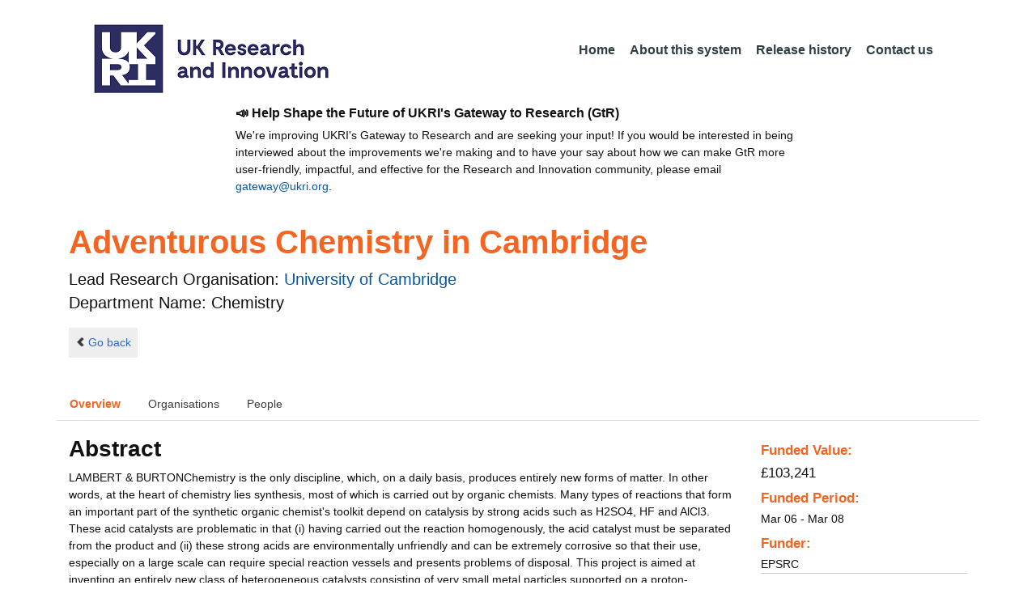

--- FILE ---
content_type: text/html;charset=UTF-8
request_url: https://gtr.ukri.org/projects?ref=EP%2FD055512%2F1
body_size: 32926
content:
































<!DOCTYPE html>
<html lang="en" xmlns="http://www.w3.org/1999/xhtml">
<head>
    <title>GtR</title>
    

    <!--  Some descriptive Fields -->
    <meta charset="UTF-8" />
    <meta name="title" content="Gateway to Research (GtR) -  Explore publicly funded research" />
    <meta name="description" content="The Gateway to Research: UKRI portal onto publically funded research"/>
    <meta name="keywords" content="GtR, Gateway to Research, ukri.org, UKRI GtR, Research Portal, Public Funding"/>
    <meta name="author" content="UKRI"/>
    <meta name="publisher" content="UKRI, Polaris House, North Star Avenue, Swindon, SN2 1ET"/>
    <meta name="language" content="en" />
    <meta name="version" content="4.0.0"/>
    <meta http-equiv="X-UA-Compatible" content="IE=edge" />

    <!-- Added to allow access to the GtR data in Google search console. -->
    <meta name="google-site-verification" content="Fwg6zce-Z_fMe0dNr6O5V1QeEcMPXCoFxF-iOvMxpYc" />

    <link rel="icon" href="/resources/img/ukri-favicon-96x96.png" itemprop="image">
    <meta http-equiv="Cache-Control" content="no-cache, no-store, must-revalidate" />
    <meta http-equiv="Pragma" content="no-cache" />
    <meta http-equiv="Expires" content="0" />
    
    <script src="/resources/lib/html5shiv.js?v=95"></script>
    <script src="/resources/js/respond.min.js?v=95"></script>
    
    <!--  These are useful for mobile phones -->
    <link href="/resources/img/ukri-apple-icon-120x120.png" rel="apple-touch-icon" sizes="120x120" />
    <link href="/resources/img/ukri-apple-icon-152x152.png" rel="apple-touch-icon" sizes="152x152" />
    <link href="/resources/img/ukri-apple-icon-180x180.png" rel="apple-touch-icon" sizes="180x180" />    
    <link href="/resources/img/cropped-ukri-site-icon-180x180" rel="apple-touch-icon"  />
    
    <!--  Useful for Mobile Responsive onl-->
    <meta name="viewport" content="width=device-width, initial-scale=1, maximum-scale=5.0, minimum-scale=0.5, user-scalable=yes" />

    <!--   Style Sheets -->

    <link href="/webjars/bootstrap/css/bootstrap.min.css?v=95" rel="stylesheet" media="screen" />
    <link href="/resources/lib/bootstrap/css/bootstrap_override.css?v=95" rel="stylesheet" media="screen" />
    <link href="/resources/css/style.css?v=95" rel="stylesheet" media="screen" />


    <link href="/resources/css/jstree/jstreestyle.css?v=95" rel="stylesheet" media="screen" />
    <link rel="stylesheet" href="/resources/css/font-awesome.min.css?v=95"  rel="stylesheet" media="screen">

    <link href="/webjars/jquery-ui/jquery-ui.min.css?v=95" rel="stylesheet" media="screen" />
    <link href="/resources/css/jquery-ui_override.css?v=95" rel="stylesheet" media="screen" />


    <script type="text/javascript" src="/webjars/jquery/jquery.min.js?v=95"></script>
    <script type="text/javascript" src="/webjars/jquery-ui/jquery-ui.min.js?v=95"></script>
    <script type="text/javascript" src="/resources/lib/jquery.validate.js?v=95"></script>
    <script type="text/javascript" src="/resources/lib/jquery.format-1.3.js?v=95"></script>
    <script type="text/javascript" src="/webjars/bootstrap/js/bootstrap.min.js?v=95"></script>
    <script src="https://unpkg.com/tether@1.2.4/dist/js/tether.min.js"></script>
    <script  type="text/javascript" src="/webjars/angularjs/angular.min.js?v=95"></script>
    <script  type="text/javascript" src="/webjars/angularjs/angular-resource.min.js?v=95" ></script>
    <script  type="text/javascript" src="/webjars/angularjs/angular-route.min.js?v=95" ></script>
    <script  type="text/javascript" src="/webjars/angularjs/angular-sanitize.min.js?v=95"></script>  
    <script  type="text/javascript" src="/resources/js/app/configdata/outcometype.js?v=95" ></script>    
    <script  type="text/javascript" src="/resources/js/app/controllers/outcomecontroller.js?v=95" ></script>
    <script  type="text/javascript" src="/resources/js/app/controllers/searchheadcontroller.js?v=95" ></script>
    <script  type="text/javascript" src="/resources/js/app/controllers/filtercontroller.js?v=95" ></script>
    <script  type="text/javascript" src="/resources/js/app/controllers/classificationtabcontroller.js?v=95" ></script> 
    <script  type="text/javascript" src="/resources/js/app/controllers/classificationcontroller.js?v=95" ></script> 
    <script  type="text/javascript" src="/resources/js/jstree.min_gtr.js?v=95" ></script>
        
    <script type="text/javascript">
        function goBack() {
            window.history.back();
        }
    
        function searchAll() {
            let x=document.getElementById("term");
            document.getElementById("term").value = "*";
            document.getElementById("search-submit").click();
        }

        /*this will enable the sub nav to be sticky.
         - set the cookie to the selected tab value.
         */
        function setSelectedTab(tabname) {
            if (tabname === "publications")
                document.cookie="projectSubTab="+tabname;
        }

        $(document).ready(function(){
            /*
            this will enable the sub nav to be sticky.
            - on reload if the cookie = publications - select the tab
            */
            if (document.cookie.includes("projectSubTab=publications"))
                $('#tabPublicationsLink').click();

             $('#search-submit').click(function (e) {
                 if ($('#term').val() == "") {
                     e.preventDefault();
                 }
             })
        });
            
    </script>   
       
    <script  type="text/javascript" src="/resources/js/app/gtrapp.js?v=95" ></script>      

    <script type="text/javascript" src="/resources/js/google-tag-manager-setup.js?v=95"></script>
 
</head>

<body class="content gtr-body d-flex flex-column" ng-app="gtrApp" >

<!-- Google Tag Manager (noscript) -->
<noscript><iframe src="https://www.googletagmanager.com/ns.html?id=GTM-KLN9HHB" height="0" width="0" style="display:none;visibility:hidden"></iframe></noscript>
<!-- End Google Tag Manager (noscript) --> 

<header>
    <nav class="container navbar navbar-expand-lg">
        <div id="titleblock">
            <div class="col-12" >
                <a class="navbar-brand" href="https://www.ukri.org/">
                    <img class="navbar-img" src="/resources/img/ukrilogo.png?" alt="UKRI Logo (press to go to the UKRI home page)" />
                </a>
                <button class="navbar-toggler navbar-light bg-light mr-auto" type="button" data-toggle="collapse" data-target="#navbarContent" aria-controls="navbarContent" aria-expanded="false" aria-label="Toggle navigation">
                    <span class="navbar-toggler-icon"></span>
                </button>
            </div>
        </div> <!--  row -->
        <div class="col-lg-8"> 
                <div class="collapse navbar-collapse" id="navbarContent">
                    <ul id="navPrimary" class="navheadmenu navbar-nav ml-auto">
                        <li class="nav-item active"><a class="nav-link" href="/">Home</a></li>
                        <li class="nav-item"><a class="nav-link" href="/resources/about.html">About this system</a></li>
                        <li class="nav-item"><a class="nav-link" href="/resources/releasehistory.html">Release history</a></li>
                        <li class="nav-item"><a class="nav-link" href="/resources/contact.html">Contact us</a></li>
                    </ul>
                </div>
            </div>

    </nav>
    <div class="container">
        <div class="row justify-content-md-center">
            <div class="col-8">        
                <p class="pl-3 h6 font-weight-bold">📣 Help Shape the Future of UKRI's Gateway to Research (GtR)</p>
                <p class="pl-3">
                    We're improving UKRI's Gateway to Research and are seeking your input!
                    If you would be interested in being interviewed about the improvements
                    we're making and to have your say about how we can make GtR more user-friendly,
                    impactful, and effective for the Research and Innovation community,
                    please email <a href="mailto:gateway@ukri.org">gateway@ukri.org</a>.                    
                </p>
            </div>
        </div>
    </div>
</header>
  
 

<script type="text/javascript" src="/resources/js/sorttable.js"></script>


<script type='text/javascript'>
    let subpane;
    let usePubsTab;
       
    $(window).load(function () {
        $('.subtab').click(function (e) {
            e.preventDefault();
            $('.subpane').hide();
            $($(this).attr('href')).show();
            $(this).tab('show');
            $('#outcomesul > li').removeClass("active");
            $(this).parent().addClass("active");
            $('#tabOutcomesLink').click(); // ensure 'Outcome' tab is still 'active'
        });
				
        const subpane = $('.subpane');
        subpane.hide();

        const tabId= $.urlParam('tabId');
        // If the parameter has a particular outcome tab id then select the tab dynamically.
        if(tabId!=undefined && tabId!=null){
            subpane.last().show();
            $('#tabOutcomesLink').trigger('click');
            $('#'+tabId).trigger('click');
        }else{
            subpane.first().show();
            $('#outcomesul > li').first().addClass("active");
        }

        usePubsTab = $.urlParam('pn');
        if(usePubsTab != null)
        {
            $('#tabPublicationsLink').click();
        }
    });
    
    
    $.urlParam = function(name){
    	const results = new RegExp('[\?&]' + name + '=([^&#]*)').exec(window.location.href);
    	
    	if(results!=null){
    		return results[1] || 0;
    	}else{    		
    		return null;
    	}
    }
    
</script>




<article id="gtrArticle">
<!--  Project Header -->
<header>
    <div id="title-wrapper" class="container">
                <div class="row">
                    <div id="detail-title" class="col">
                        <p></p>
                        <h1 id="gtr-project-title" class="gtr-per-name">Adventurous Chemistry in Cambridge</h1>
                        
                            <div id="Chemistry"
                                 class="gtr-proj-org">                 Lead Research Organisation:
                                <a href='/organisation/3B084C44-5AC4-43B5-AE31-F7DA58683C5C'>
                                        University of Cambridge</a>
                                
                                    <div id="gtr-proj-dept" class="">Department Name: Chemistry</div>
                                
                            </div>
                        
                    </div>
                </div>
            </div>
</header>

<nav id="gtr-back" class="container">
    <div class="row">
        <div class="col">
            <a href="javascript:void(0);" onclick="goBack()" class="btn-default btn-back" role="button"><span class="icon-chevron-left"></span>Go back</a>
        </div>
    </div>
</nav>

<!--  First Level of Tab Navigation for the Project Page -->
<section id="tab-container" class="container">
    <div class="row ">  
        <div class="col-lg-12 col-md-12 col-sm-12 col-xs-12">
            <div class="tabbable tabs-top">  
                <ul class="nav nav-tabs">
                	<li class="nav-item"><a onclick="setSelectedTab('overview')" id="tabOverviewLink" href="#tabOverview" data-toggle="tab" class="active">Overview</a></li>
                    <li class="nav-item"><a onclick="setSelectedTab('organisations')" id="tabOrganisationsLink" data-target="#tabOrganisations" data-toggle="tab">Organisations</a></li>
                    
                        <li class="nav-item"><a onclick="setSelectedTab('people')" id="tabPeopleLink" data-target="#tabPeople" data-toggle="tab">People</a></li>
                    
                    
                    
                    
                </ul>
            </div>
      </div>
    </div>
</section>

<!--  Contents of the Tabs -->
<section id="subtab-container" class="container tab-content">  <!--  Contents of the Tabs -->
<!--     <section class="tab-content row">  -->   


		
		<div class="tab-pane active pad" id="tabOverview">
<!--              <div class="gtr-summary row"> -->
            <section class="tab-content row">  <!--  +++  -->
            
            
		      <div class="col-lg-9 col-md-9">
		        <p></p>
                <h3 class="project-h3">Abstract</h3>
                
                    <div id="abstract">
                        <div id="overview-control" class="btn-group-css3 btn-responsive pull-right">
                            <a id="refine-menu" class="menu-btn btn-responsive btn-css3 btn-css3-default d-md-none" href="#" 
                                    role="button"
                                       rel="nofollow" data-toggle="collapse" data-target="#funding-details">Funding<br/>details</a>
                        </div>
                
                                
                                LAMBERT &amp; BURTONChemistry is the only discipline, which, on a daily basis, produces entirely new forms of matter. In other words, at the heart of chemistry lies synthesis, most of which is carried out by organic chemists. Many types of reactions that form an important part of the synthetic organic chemist's toolkit depend on catalysis by strong acids such as H2SO4, HF and AlCl3. These acid catalysts are problematic in that (i) having carried out the reaction homogenously, the acid catalyst must be separated from the product and (ii) these strong acids are environmentally unfriendly and can be extremely corrosive so that their use, especially on a large scale can require special reaction vessels and presents problems of disposal. This project is aimed at inventing an entirely new class of heterogeneous catalysts consisting of very small metal particles supported on a proton-conducting polymer membrane. By altering the voltage applied to the catalyst, we hope to produce efficient catalyst that enable both the above problems to be solved/there is no need to separate the products from the catalyst, and the catalyst itself is environmentally benign. Moreover, it is hoped that tunable systems can be developed so that for a given molecule that may react in different ways, altering the catalyst voltage can vary the type of chemical reaction that actually occurs.OTTOMolecular recognition at the biomembrane interface is involved in many biological processes, yet the interplay between molecular recognition and bilayer shape and function is poorly understood. We will investigate this fundamentally important topic using a model-system approach based on a number of synthetic host molecules carrying hydrophobic anchors. The anchors are designed such that they can change their shapes upon irradiating them with UV light. The interactions of the membrane-bound hosts with a variety of guests will be studied and their influence on the shape of the bilayer before and after irradiation will be investigated. The ultimate goal of this work is to develop a system in which irradiation triggers the budding off of small daughter bilayer vesicles from the original mother vesicle. Through these studies we will increase our understanding of the workings of cell membranes in nature while, at the same time, learn how to organise and manipulate phopholipid-based biomaterials. Future applications may range from drug targeting to developing materials for selective cell adhesion and directed cell growth.
                   </div>
             
                    
                            
                   
                    
            </div>  <!--  END of col 9 div -->
            
              <aside id="funding-details" class="collapse col-lg-3 col-md-3 col-sm-3 col-xs-9">
                    <!-- 21/06/2016 - As per new requirment CR092 -  1st of every September the year value has to be changed to current year  -->      
                                       
                        
                    <div id="result-collapse" class="">
                            
                                
                                
                                
                                
                                
                                
                                    <h3 class="fund-title">Funded Value:</h3>
                                
                            
                
                
                              
                                <span id="totalFund">
                                    <strong>&pound;103,241</strong>
                                </span>
                            
                                <h3>Funded Period:</h3>
                            
                
                            
                
                            Mar 06
                            -
                            Mar 08
                
                            <h3>Funder:</h3>
                            EPSRC
                
                            <div class="aside-category">
                                <h3>Project Status:</h3>
                                Closed
                            </div>
                
                            <div class="aside-category">
                                <h3>Project Category:</h3>
                                Research Grant
                                <h3>Project Reference:</h3>
                                EP/D055512/1
                
                                
                                    
                                    
                                        
                                    
                                
                            </div>
                
                            
                                <div class="aside-category">
                                    <h3>Principal Investigator:</h3>
                                    
                                        <a href="/person/CBFF3BEC-7F52-4F12-AAF5-857C2B300D9C/">Richard Michael Lambert</a><p></p>
                                    
                                </div>
                                        
                            
                                <div class="aside-category">
                                    
                                    
                                    
                                        <h3>Research Subject:</h3>
                                        
                                            Chemical measurement&nbsp;(100&#37;)<p></p>
                                        
                                                        
                                    
                                        <h3>Research Topic:</h3>
                                        
                                            
                                                
                                                    <a href="/resources/classificationprojects.html?id=2A0AFAB3-1052-475C-9DF3-C315F4EACD05&type=Research_Topic&text=Chemical+Structure">Chemical Structure&nbsp;(100&#37;)</a><p></p>
                                                    
                                                
                                            
                                        
                                    
                                    
                                </div>
                            
                    </div>
                </aside>

            </section>  <!--  END OF row -->
        </div> <!-- END OF TabOverview --> 


        
        <div class="tab-pane pad" id="tabOrganisations">
    
            <div class="gtr-summary row">
                <div class="col-12">    
                    <p></p>
		            
		              
			            <h3 class="project-h3">Organisations</h3>
			            
			            <ul>
			                
			                    <li>
			                        <a id="3B084C44-5AC4-43B5-AE31-F7DA58683C5C" href="/organisation/3B084C44-5AC4-43B5-AE31-F7DA58683C5C">
			                                University of Cambridge (Lead Research Organisation)
			                        </a>
			                    </li>
			                
			            </ul>
			            
                </div>
     	    </div>
        </div>

<div class="tab-pane pad" id="tabPeople">
            <div class="gtr-summary row">  
              <div class="col-12">
                <p></p>
                     <table id="projectPersons">
            <tr>
                <td><h3 class="project-h3">People</h3></td>
                <td><h3 class="project-h3">ORCID iD</h3></td>
            </tr>            
                
                  <tr>                                   
                    <td style="padding-right: 60px;font-size:1.2em;">
                        <a id="pi-1" class="pi" href="/person/CBFF3BEC-7F52-4F12-AAF5-857C2B300D9C">
                            Richard Michael Lambert
                            (Principal Investigator)
                        </a>
                        <!-- 
                         <a id="" href="/organisation/">
                                             ()
                                    </a>
                         -->
                    </td>
                    <td style="font-size:1.2em;">
                    
                    </td>
                    </tr>
                
                
                
                    <tr>                                   
                    <td style="padding-right: 60px;font-size:1.2em;">
                        <a id="coi-1" class="coi" href="/person/19046A90-D092-4FE3-AEB7-FCF34F0DB8CC">
                            Jonathan Burton (Co-Investigator)
                        </a>
                    </td>
                    <td style="font-size:1.2em;">
                        
                    </td>
                    </tr>
                
                    <tr>                                   
                    <td style="padding-right: 60px;font-size:1.2em;">
                        <a id="coi-2" class="coi" href="/person/E67F7431-BB8D-4BC5-B762-6E536EB64B4C">
                            Sijbren Otto (Co-Investigator)
                        </a>
                    </td>
                    <td style="font-size:1.2em;">
                        
                    </td>
                    </tr>
                
                    <tr>                                   
                    <td style="padding-right: 60px;font-size:1.2em;">
                        <a id="coi-3" class="coi" href="/person/B194FAC5-A8D6-40D2-B3D5-CF6462A8C4E4">
                            Matthew Gaunt (Co-Investigator)
                        </a>
                    </td>
                    <td style="font-size:1.2em;">
                        
                    </td>
                    </tr>
                
                    <tr>                                   
                    <td style="padding-right: 60px;font-size:1.2em;">
                        <a id="coi-4" class="coi" href="/person/CC33A22C-BAE5-48BA-ADA5-507EBCC877B4">
                            Dominic Wright (Co-Investigator)
                        </a>
                    </td>
                    <td style="font-size:1.2em;">
                        
                    </td>
                    </tr>
                
                
                
                
                
                
                
            </table>
          
                </div>
            </div>
        </div>

		
		<div class="tab-pane pad" id="tabPublications">
            <div class="gtr-summary row">
                <div class="col-12">
                    <p></p>
                    <h3 class="project-h3">Publications</h3>
            
	                <!-- Pagination Code START-->
                    <p></p>
                    
                   
                    
            
                    
                        
                        
                    
    
                    
                    





<link href="css/style.css" rel="stylesheet" type="text/css"/>

<div id="gtr-top-search-controls" class="container">
    <div id="results-controls" class="row">

		
		<div class="col-lg-3 col-md-3">
			
	        	
	            
	            
			
	
	      	 
	                
	        <label class="sr-only">The following are buttons which change the sort order, pressing the active button will toggle the sort order</label>
	       	<div id="sort-controls" class="btn-group-css3 btn-responsive pull-left">
	            		
	    		<!-- iterate ? -->
	     		
	    			<a id="firstAuthorName" class="btn-mini btn-css3 btn-responsive btn-css3-default active"
	                       				href='/projects?ref=EP%2fD055512%2f1&pn=0&fetchSize=10&selectedSortableField=firstAuthorName&selectedSortOrder=DESC'>Author Name <div class="arrow-down"><label class="sr-only">descending (press to sort ascending)</label></div></a>
	                       			
	                       			<!-- inactive  -->
	                       			<a id="title" class="btn-mini btn-css3 btn-responsive btn-css3-default"
	                       				href='/projects?ref=EP%2fD055512%2f1&pn=0&fetchSize=10&selectedSortableField=title&selectedSortOrder=ASC'>Title</a>
	                       			<a id="parentPublicationTitle" class="btn-mini btn-css3 btn-responsive btn-css3-default"
	                       				href='/projects?ref=EP%2fD055512%2f1&pn=0&fetchSize=10&selectedSortableField=parentPublicationTitle&selectedSortOrder=ASC'>Publication</a>
	                       			<a id="date" class="btn-mini btn-css3 btn-responsive btn-css3-default"
	                       				href='/projects?ref=EP%2fD055512%2f1&pn=0&fetchSize=10&selectedSortableField=date&selectedSortOrder=ASC'>Date Published</a>
	
	            
	
	            
	                    
	            
	                    
	            
	            	
	            	
	        </div>
	   </div>     
 	   
	   
			
			
		       <div class="col-lg-5 col-md-6 hidden-sm hidden-xs pull-left">
		            <div class="pagination pagination-centered btn-group-css3 btn-responsive">
	                      
					</div>
				</div>
			
			
			
			<div id="pagesize-controls" class="btn-group-css3 btn-responsive"> <!--  pull-right -->
                    <a id="fetch10" class="btn-mini btn-css3 btn-responsive btn-css3-default "
                       href='/projects?ref=EP%2fD055512%2f1&pn=0&fetchSize=10&selectedSortableField=firstAuthorName&selectedSortOrder=ASC'>10</a>
                    <a id="fetch25" class="btn-mini btn-css3 btn-responsive btn-css3-default active"
                       href='/projects?ref=EP%2fD055512%2f1&pn=0&fetchSize=25&selectedSortableField=firstAuthorName&selectedSortOrder=ASC'>25</a>
                    <a id="fetch50" class="btn-mini btn-css3 btn-responsive btn-css3-default active"
                       href='/projects?ref=EP%2fD055512%2f1&pn=0&fetchSize=50&selectedSortableField=firstAuthorName&selectedSortOrder=ASC'>50</a>
            </div>
			
	   
	</div>        
 </div>

                    
                    <!-- Pagination Code END-->
                </div>
            </div>



			<div id="content-wrapper" class="container">

                    
            </div>                         

            <tg:paging pagedListHolder="org.springframework.beans.support.PagedListHolder@22472228" pagedLink="/projects?ref=EP%2fD055512%2f1&pn=~&fetchSize=%5e&selectedSortableField=%3f&selectedSortOrder=!"/>
	    </div>

        
		


        
		<div class="tab-pane pad" id="tabOutcomes">
		    
		      <div class="row">
		      <div style="width: 20%" >
		          <div class="tabbable">
		                           
		            <ul class="nav nav-stacked " id="outcomesul">

                        
                    
                        
        
                        
        
                        
        
                        
        
                        
        
                        
        
                        
        
                        
        
                        
                        
                        
        
                        
        
                        
        
                        
                    </ul>
		          </div>
    	       </div>   <!--  endf of side bar tabs -->
		
		       <div class="col-md-9 col-xs-9">
                    <section class="tab-content row  pull-left">
                    
        
        

        
        
        
        
        
        






                
                








  



























                    
                    </section>         
               </div>
		  </div>
     </div>   
 
<!--   </section> --> <!-- Top level tab content -->
</section> <!-- Sub tab section -->

</article>

<section class="container-fluid flex-grow">
</section>

<!--  %@include file="include/foot.jspf" %>  --><footer class="mt-4">
    <div class="container">
        <div class="row">
            <div class="col-lg-4">  
                <div class="widget">
                    <h5 class="widgetheading">Data</h5>
                    <p><a href="https://www.ukri.org/publications/gateway-to-research-guide/a-guide-to-gateway-to-research/">The Data</a> on this website provides information about publications, people, organisations and outcomes relating to research projects&#160;</p>
                </div>
            </div>
            <div class="col-lg-4">
                <div class="widget">
                     
                     
                    <h5 class="widgetheading">APIs</h5>
                    <p>A set of REST <a href="/resources/api.html">API's</a> enable programmatic access to the data.  Refer to the application programming interfaces
                    <a class="footerlink" href="/resources/gtrapi.html" target="_blank">GtR</a>
                    and <a class="footerlink" href="/resources/gtrapi2.html" target="_blank">GtR-2</a></p>
                </div>
            </div>
            <div class="col-lg-1">
                <div class="widget">
                </div>
                </div>
                
               <div class="col-lg-3">
                <div class="widget">
                    <h5 class="widgetheading">Contact</h5>
                        <p>UKRI Gateway<br />
                            Polaris House<br />
                            Swindon<br />
                            SN2 1ET<br />
                        <a href="mailto:gateway@ukri.org">gateway@ukri.org</a></p>
                </div>
            </div>
        </div>
    </div>
        <div id="sub-footer">
        <div style="width:95%;">
            <div class="row">
                <div class="col-1">
                </div>
                <div class="col-11">
                    <div class="endlinks">
                        
                        
                        
                        <p><a href="https://www.ukri.org/about-us/privacy-notice/">Privacy</a>&#160;| <a href="https://www.ukri.org/terms-of-use/">Terms of Use</a>&#160; | <a href="http://www.nationalarchives.gov.uk/doc/open-government-licence/version/3">OGL</a>
                            <span class="pull-right">Data last updated: 08 Jan 2026</span></p>
                        <div class="credits">&#160;</div>
                    </div>
                </div>
            </div>
        </div>
    </div>
</footer>

<script type="text/javascript" src="https://cc.cdn.civiccomputing.com/9/cookieControl-9.x.min.js"></script>
<script type="text/javascript" src="/resources/js/cookie-control-setup.js?v=95"></script>



</body>
</html>

